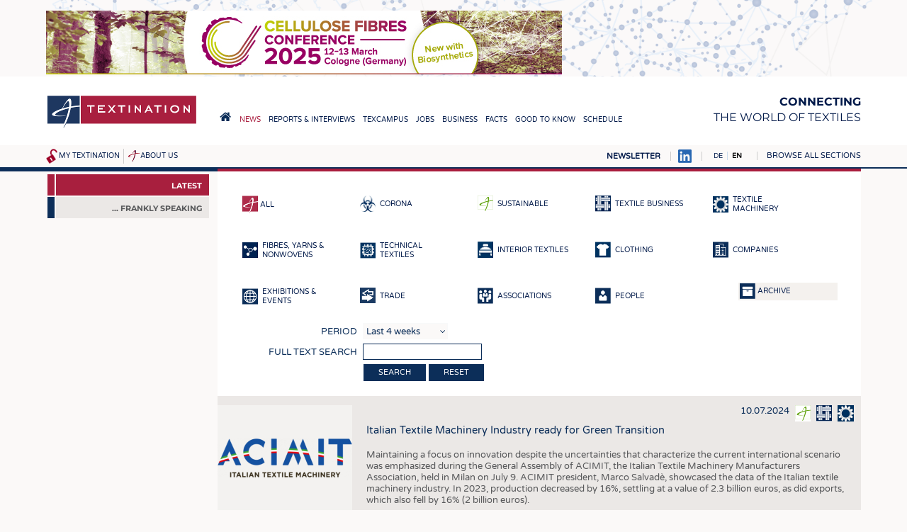

--- FILE ---
content_type: text/html; charset=UTF-8
request_url: https://textination.de/en/news/entry/italian-textile-machinery-industry-ready-for-green-transition
body_size: 6817
content:
<!DOCTYPE html>
<html lang="en" dir="ltr">
  <head>
    <meta charset="utf-8" />
<meta name="Generator" content="Drupal 8 (https://www.drupal.org)" />
<meta name="MobileOptimized" content="width" />
<meta name="HandheldFriendly" content="true" />
<meta name="viewport" content="width=device-width, initial-scale=1.0" />
<link rel="alternate" hreflang="en" href="https://textination.de/en/node/28209" />
<link rel="shortcut icon" href="/favicon.ico" type="image/vnd.microsoft.icon" />

    <title>From the Sector – Textination</title>
    <link rel="stylesheet" media="all" href="/sites/default/files/css/css_9XxfYpC4vj18bd9EGdRMQEsXuBXeiWUFXs9dppUEjZ8.css" />
<link rel="stylesheet" media="all" href="/sites/default/files/css/css_yV8tBH7RB29PWmQgHN_8csq5b9KsDT25gA41LFSuE6Q.css" />
<link rel="stylesheet" media="print" href="/sites/default/files/css/css_hPMjPy4M9n8fVwByG49G2vIcP8gTOKlQjekNQUK6SXA.css" />
<link rel="stylesheet" media="all" href="/sites/default/files/css/css_mqhUdjhoU6edurIFncE0mP5n5bywjsDXbF6LUhsBeGw.css" />

    
<!--[if lte IE 8]>
<script src="/sites/default/files/js/js_VtafjXmRvoUgAzqzYTA3Wrjkx9wcWhjP0G4ZnnqRamA.js"></script>
<![endif]-->

        <meta property="og:title" content="Italian Textile Machinery Industry ready for Green Transition">
                <meta property="og:image" content="https://textination.de/sites/default/files/2024-07/acimit-logo.png">
            <meta property="og:type" content="article">
            <meta property="og:url" content="https://textination.de/en/news/entry/italian-textile-machinery-industry-ready-for-green-transition?share=1">
      </head>
  <body class="path-news page-node-type-news-entry">
    <a href="#main-content" class="visually-hidden focusable skip-link">
      Skip to main content
    </a>
    
      <div class="dialog-off-canvas-main-canvas" data-off-canvas-main-canvas>
    <a name="top"></a>

<script>
if (document.body && typeof window.addEventListener != "undefined")
  document.body.className += " mmh-js";
</script>
<div class="layout-container">

  <div id="top-banner">
      <div class="region region-banner">
    <div id="block-sslweiterleitung" class="block block-block-content block-block-content88247497-41ca-48cb-b959-b9e8a8089c8c">
  
    
      
            <div class="clearfix text-formatted field field--name-body field--type-text-with-summary field--label-hidden field__item"><script>
if (window.location && window.location.pathname && window.location.protocol == "http:")
  window.location = "https://textination.de" + window.location.pathname + window.location.search + window.location.hash;
</script></div>
      
  </div>
<div id="block-customhtmlblock-4" class="block block-t-misc block-t-misc-customhtml">
  
    
      

<ins data-revive-zoneid="2" data-revive-id="1f35258966af21903fcb31dd2493d9e1"></ins>
<ins data-revive-zoneid="3" data-revive-id="1f35258966af21903fcb31dd2493d9e1"></ins>
<ins data-revive-zoneid="4" data-revive-id="1f35258966af21903fcb31dd2493d9e1"></ins>
<ins data-revive-zoneid="5" data-revive-id="1f35258966af21903fcb31dd2493d9e1"></ins>
<ins data-revive-zoneid="6" data-revive-id="1f35258966af21903fcb31dd2493d9e1"></ins>
<ins data-revive-zoneid="9" data-revive-id="1f35258966af21903fcb31dd2493d9e1"></ins>
<ins data-revive-zoneid="10" data-revive-id="1f35258966af21903fcb31dd2493d9e1"></ins>

<script async src="//werbung.textination.de/revive-ads/www/delivery/asyncjs.php"></script>
  </div>

  </div>

  </div>

  <header role="banner">
      <div class="region region-header">
    <div id="block-textination-branding" class="block block-system block-system-branding-block">
  
    
        <a href="/en" title="Home" rel="home" class="site-logo">
      <img src="/themes/textination/images/logo.png" alt="Home" />
    </a>
  
  <nav role="navigation" id="mobilemainmenu">
    <a href="https://textination.de/en" class=home></a>
    <a class=sections data-toggle-hidden="browse-topics"
      data-scroll-to-target="+" style="cursor: pointer"></a>
  </nav>

      <div class="site-name">
      <a href="/en" title="Home" rel="home">Textination</a>
    </div>
        <div class="site-slogan"><strong>Connecting</strong><br> the world of textiles</div>
  
</div>
<nav role="navigation" aria-labelledby="block-hauptnavigation-menu" id="block-hauptnavigation" class="block block-menu navigation menu--main">
            
  <h2 class="visually-hidden" id="block-hauptnavigation-menu">Hauptnavigation</h2>
  

        
              <ul class="menu">
                    <li class="home-link menu-item">
        <a href="/en"><span>Home</span></a>
              </li>
                <li class="menu-item menu-item--collapsed menu-item--active-trail">
        <a href="/en/news"><span>News</span></a>
              </li>
                <li class="menu-item menu-item--collapsed">
        <a href="/en/news/newsline"><span>Reports &amp; Interviews</span></a>
              </li>
                <li class="menu-item menu-item--collapsed">
        <a href="/en/texcampus"><span>TexCampus</span></a>
              </li>
                <li class="menu-item menu-item--collapsed">
        <a href="/en/jobs"><span>Jobs</span></a>
              </li>
                <li class="menu-item menu-item--collapsed">
        <a href="/en/business/companies"><span>Business</span></a>
              </li>
                <li class="menu-item menu-item--collapsed">
        <a href="/en/facts/statistics"><span>Facts</span></a>
              </li>
                <li class="menu-item menu-item--collapsed">
        <a href="/en/downcheck"><span>Good to know</span></a>
              </li>
                <li class="menu-item menu-item--collapsed">
        <a href="/en/schedule"><span>Schedule</span></a>
              </li>
        </ul>
  


  </nav>

  </div>

    
    
  </header>

  
  <div id=top-misc>
      <div id="lang-search-misc">
        <div class="region region-misc">
    <div id="block-textinationmiscnavigationblock" class="block block-t-misc block-t-topmisc-block">
  
    
      <div id="my-textination-nav"><a href="/en/user/logout" title="Log out" class="logout-icon"></a><a href="/en/my-textination">My Textination</a></div><div id="about-us-nav"><a href="/en/about-us">About us</a></div>
  </div>

  </div>

    </div>
  
  <div id=top-misc-right>
  <a href="https://textination.de/en/my-textination/public-mailinglist"
    style="text-transform: uppercase; font-weight: bold"
    >Newsletter</a>
  <a href="https://www.linkedin.com/company/12809624" target=_blank><img src="/themes/textination/images/linkedinbs.png" alt="LinkedIn"></a>
      <div id="pre-browse">
        <div class="region region-prebrowse">
    <div class="language-switcher-language-url block block-language block-language-blocklanguage-interface" id="block-textination-languageswitcher" role="navigation">
  
    
      <ul class="links"><li hreflang="de" data-drupal-link-system-path="news/28209" class="de"><a href="/de/news/28209" class="language-link" hreflang="de" data-drupal-link-system-path="news/28209">DE</a></li><li hreflang="en" data-drupal-link-system-path="news/28209" class="en is-active"><a href="/en/news/entry/italian-textile-machinery-industry-ready-for-green-transition" class="language-link is-active" hreflang="en" data-drupal-link-system-path="news/28209">EN</a></li></ul>
  </div>

  </div>

    </div>
  
      <div id="browse-topics-title">
      <a        data-toggle-hidden="browse-topics"
        data-scroll-to-target="+"        >Browse all sections</a>
    </div>
    <div class=clearfix></div>
    <div id="browse-topics" class="visually-hidden">
        <div class="region region-browse">
    <div id="block-textinationfullmenublock" class="block block-t-misc block-t-menu-block">
  
      <h2>Sitemap</h2>
    
      
              <ul class="menu">
                    <li class="home-link menu-item">
        <a href="/en"><span>Home</span></a>
              </li>
                <li class="menu-item menu-item--expanded">
        <a href="/en/news"><span>News</span></a>
                                <ul class="menu">
                    <li class="menu-item">
        <a href="/en/news"><span>Latest </span></a>
              </li>
                <li class="menu-item menu-item--collapsed">
        <a href="/en/klartext-by-textination"><span>... frankly speaking</span></a>
              </li>
        </ul>
  
              </li>
                <li class="menu-item menu-item--expanded">
        <a href="/en/news/newsline"><span>Reports &amp; Interviews</span></a>
                                <ul class="menu">
                    <li class="menu-item">
        <a href="/en/news/newsline"><span>Textination Newsline</span></a>
              </li>
                <li class="menu-item">
        <a href="/en/news/textile-leadership"><span>Textile Leadership</span></a>
              </li>
        </ul>
  
              </li>
                <li class="menu-item menu-item--expanded">
        <a href="/en/texcampus"><span>TexCampus</span></a>
                                <ul class="menu">
                    <li class="menu-item">
        <a href="/en/texcampus/raw-materials"><span>Raw Materials</span></a>
              </li>
                <li class="menu-item">
        <a href="/en/texcampus/fibres"><span>Fibres </span></a>
              </li>
                <li class="menu-item">
        <a href="/en/texcampus/yarns"><span>Yarns</span></a>
              </li>
                <li class="menu-item">
        <a href="/en/texcampus/fabrics"><span>Fabrics</span></a>
              </li>
                <li class="menu-item">
        <a href="/en/texcampus/knittings"><span>Knittings</span></a>
              </li>
                <li class="menu-item">
        <a href="/en/texcampus/nonwovens"><span>Nonwovens</span></a>
              </li>
                <li class="menu-item">
        <a href="/en/texcampus/composites"><span>Composites</span></a>
              </li>
                <li class="menu-item">
        <a href="/en/texcampus/finishing"><span>Finishing</span></a>
              </li>
                <li class="menu-item">
        <a href="/en/texcampus/textile-machinery"><span>Textile machinery </span></a>
              </li>
                <li class="menu-item">
        <a href="/en/texcampus/sensor-technology"><span>Sensor Technology</span></a>
              </li>
                <li class="menu-item">
        <a href="/en/texcampus/recycling"><span>Recycling</span></a>
              </li>
                <li class="menu-item">
        <a href="/en/texcampus/sustainability"><span>Sustainability</span></a>
              </li>
                <li class="menu-item">
        <a href="/en/texcampus/circular-economy"><span>Circular economy</span></a>
              </li>
                <li class="menu-item">
        <a href="/en/texcampus/technical-textiles"><span>Technical Textiles</span></a>
              </li>
                <li class="menu-item">
        <a href="/en/texcampus/smart-textiles"><span>Smart Textiles </span></a>
              </li>
                <li class="menu-item">
        <a href="/en/texcampus/medicine"><span>Medicine</span></a>
              </li>
                <li class="menu-item">
        <a href="/en/texcampus/interior-textiles"><span>Interior textiles</span></a>
              </li>
                <li class="menu-item">
        <a href="/en/texcampus/apparel"><span>Apparel</span></a>
              </li>
                <li class="menu-item">
        <a href="/en/texcampus/test"><span>Tests</span></a>
              </li>
        </ul>
  
              </li>
                <li class="menu-item menu-item--expanded">
        <a href="/en/jobs"><span>Jobs</span></a>
                                <ul class="menu">
                    <li class="menu-item">
        <a href="/en/jobs"><span>Jobs</span></a>
              </li>
                <li class="menu-item menu-item--collapsed">
        <a href="/en/jobs/krueger"><span>Krüger Personal Headhunting</span></a>
              </li>
                <li class="menu-item">
        <a href="/en/jobs/praktika"><span>Training &amp; Apprenticeship</span></a>
              </li>
        </ul>
  
              </li>
                <li class="menu-item menu-item--expanded">
        <a href="/en/business/companies"><span>Business</span></a>
                                <ul class="menu">
                    <li class="menu-item">
        <a href="/en/business/companies"><span>Companies</span></a>
              </li>
        </ul>
  
              </li>
                <li class="menu-item menu-item--expanded">
        <a href="/en/facts/statistics"><span>Facts</span></a>
                                <ul class="menu">
                    <li class="menu-item">
        <a href="/en/facts/statistics"><span>Statistics</span></a>
              </li>
        </ul>
  
              </li>
                <li class="menu-item menu-item--expanded">
        <a href="/en/downcheck"><span>Good to know</span></a>
                                <ul class="menu">
                    <li class="menu-item menu-item--collapsed">
        <a href="/en/downcheck"><span>Downcheck</span></a>
              </li>
                <li class="menu-item">
        <a href="/en/facts/addresses-links"><span>Addresses &amp; Links</span></a>
              </li>
                <li class="menu-item">
        <a href="/en/good-to-know/labels"><span>Labels</span></a>
              </li>
                <li class="menu-item">
        <a href="/en/publications"><span>Publications</span></a>
              </li>
        </ul>
  
              </li>
                <li class="menu-item menu-item--expanded">
        <a href="/en/schedule"><span>Schedule</span></a>
                                <ul class="menu">
                    <li class="menu-item">
        <a href="/en/schedule"><span>Calendar</span></a>
              </li>
        </ul>
  
              </li>
        </ul>
  


  </div>

  </div>

    </div>
    </div>
  </div>

  

  <main role="main" class=" has-sidebar-first"><div class="main-bg"><div class="in-main">
    <a id="main-content" tabindex="-1"></a>
          <aside class="layout-sidebar-first" role="complementary">
          <div class="region region-sidebar-first">
    <div id="block-textinationsubmenublockwithtextiletechnology" class="block block-tntt block-tntt-submenu-block">
  
    
      
              <ul class="menu">
                    <li class="menu-item menu-item--expanded menu-item--active-trail">
        <a href="/en/news"><span>News</span></a>
                                <ul class="menu">
                    <li class="is-active menu-item menu-item--active-trail">
        <a href="/en/news"><span>Latest </span></a>
              </li>
                <li class="menu-item menu-item--collapsed">
        <a href="/en/klartext-by-textination"><span>... frankly speaking</span></a>
              </li>
        </ul>
  
              </li>
        </ul>
  


  </div>

  </div>

      </aside>
            <script>
      (function(sub){
        if (!sub)
          return;
        if (sub.querySelector(
          "#block-textinationsubmenublockwithtextiletechnology *"))
          return;
        var main = document.querySelector("main.has-sidebar-first");
        if (main) {
          main.className = ("" + main.className).replace(
            /(^| )has-sidebar-first( |$)/, "");
          var ele = main.querySelector("aside.layout-sidebar-first");
          if (ele)
            ele.parentNode.removeChild(ele);
        }
      })(document.getElementById(
        "block-textinationsubmenublockwithtextiletechnology"));
      </script>
    
    <div class="layout-content">
        <div class="region region-content">
    <div id="block-textination-page-title" class="block block-core block-page-title-block">
  
    
      
  <h1 class="page-title">From the Sector</h1>


  </div>
<div data-drupal-messages-fallback class="hidden"></div>
<form class="tnnews-filterform filterform" data-drupal-selector="tnnews-filterform" action="/en/news/entry/italian-textile-machinery-industry-ready-for-green-transition" method="post" id="tnnews-filterform" accept-charset="UTF-8">
  <div class="newstypes"><div class="newstypefilter sel"><a href="/en/news"><img alt="" src="https://textination.de/modules/textination/tnnews/images/newstype-all-sel.png"><span class="text">all</span></a></div><div class="newstypefilter"><a href="/en/news?newstype=10480"><img src="/sites/default/files/2020-03/Bio_Blue_0.png" width="22" height="23" alt="" class="image-style-default" />
<span class="text">Corona</span></a></div><div class="newstypefilter"><a href="/en/news?newstype=6352"><img src="/sites/default/files/2017-11/sustainable-white.png" width="22" height="23" alt="" class="image-style-default" />
<span class="text">Sustainable</span></a></div><div class="newstypefilter"><a href="/en/news?newstype=11773"><img src="/sites/default/files/2021-05/news-textilebusiness.png" width="22" height="23" alt="" class="image-style-default" />
<span class="text">Textile Business</span></a></div><div class="newstypefilter"><a href="/en/news?newstype=11887"><img src="/sites/default/files/2021-06/news-machinery.png" width="22" height="23" alt="" class="image-style-default" />
<span class="text">Textile Machinery</span></a></div><div class="newstypefilter"><a href="/en/news?newstype=11771"><img src="/sites/default/files/2021-05/news-chemical-yarn.png" width="22" height="23" alt="" class="image-style-default" />
<span class="text">Fibres, Yarns &amp; Nonwovens</span></a></div><div class="newstypefilter"><a href="/en/news?newstype=210"><img src="/sites/default/files/2016-10/technische.png" width="22" height="23" alt="" class="image-style-default" />
<span class="text">Technical Textiles</span></a></div><div class="newstypefilter"><a href="/en/news?newstype=209"><img src="/sites/default/files/2016-10/hausheim.png" width="22" height="23" alt="" class="image-style-default" />
<span class="text">Interior Textiles</span></a></div><div class="newstypefilter"><a href="/en/news?newstype=211"><img src="/sites/default/files/2016-10/bekleidung.png" width="22" height="23" alt="" class="image-style-default" />
<span class="text">Clothing</span></a></div><div class="newstypefilter"><a href="/en/news?newstype=205"><img src="/sites/default/files/2016-10/newstype-companies.png" width="22" height="23" alt="" class="image-style-default" />
<span class="text">Companies</span></a></div><div class="newstypefilter"><a href="/en/news?newstype=204"><img src="/sites/default/files/2016-10/newstype-fairs.png" width="22" height="23" alt="" class="image-style-default" />
<span class="text">Exhibitions &amp; Events</span></a></div><div class="newstypefilter"><a href="/en/news?newstype=5679"><img src="/sites/default/files/2017-07/newstype-trade_0.png" width="22" height="23" alt="" class="image-style-default" />
<span class="text">Trade</span></a></div><div class="newstypefilter"><a href="/en/news?newstype=206"><img src="/sites/default/files/2016-10/newstype-associations.png" width="22" height="23" alt="" class="image-style-default" />
<span class="text">Associations</span></a></div><div class="newstypefilter"><a href="/en/news?newstype=207"><img src="/sites/default/files/2016-10/newstype-people.png" width="22" height="23" alt="" class="image-style-default" />
<span class="text">People</span></a></div><div class="archive"><a href="/en/news/archive"><img alt="" src="https://textination.de/modules/textination/tnnews/images/archive.png"><span class="text">Archive</span></a></div></div><div class="js-form-item form-item js-form-type-select form-type-select js-form-item-duration form-item-duration">
      <label for="edit-duration">Period</label>
          <select data-drupal-selector="edit-duration" id="edit-duration" name="duration" class="form-select"><option value="4w" selected="selected">Last 4 weeks</option><option value="3m">Last 3 months</option><option value="6m">Last 6 months</option><option value="1y">Last 12 months</option></select>
          </div>
<div class="js-form-item form-item js-form-type-textfield form-type-textfield js-form-item-str form-item-str">
      <label for="edit-str">Full text search</label>
          <input data-drupal-selector="edit-str" type="text" id="edit-str" name="str" value="" size="18" maxlength="128" class="form-text" />

          </div>
<input data-drupal-selector="edit-submit" type="submit" id="edit-submit" name="op" value="search" class="button js-form-submit form-submit" />
<a href="/en/news" class="button" data-drupal-selector="edit-reset" id="edit-reset">Reset</a><input autocomplete="off" data-drupal-selector="form-0exvhmdkzkqlqs2j-0hnnpnipdu8zs0wvufxuefe19y" type="hidden" name="form_build_id" value="form-0eXvhmdKZkqLqS2J_0hnnPniPDU8zs0WvUFXuefe19Y" />
<input data-drupal-selector="edit-tnnews-filterform" type="hidden" name="form_id" value="tnnews_filterform" />

</form>
<div id="tnnews-28209" class="tnnews-entry odd open">
<div class=display>
<div class=image>
  <a href="/sites/default/files/styles/max_2500/public/2024-07/acimit-logo.png?itok=Pm78gi8M"
        data-lightbox="grp-28209"
                      ><img src="/sites/default/files/styles/news_entry/public/2024-07/acimit-logo.png?itok=DsJo29iT" width="380" height="280" alt="" title="" class="image-style-news-entry" />

<span class=mag></span></a>
    <div class=downloads>
    </div>
</div><!-- /.image -->

<div class=content>
<div class=meta>
  10.07.2024 <a href="/en/news?newstype=6352"><img src="/sites/default/files/2017-11/sustainable-white.png" alt="" title="Nachhaltig" />
</a><a href="/en/news?newstype=11773"><img src="/sites/default/files/2021-05/news-textilebusiness.png" alt="" title="Textilwirtschaft" />
</a><a href="/en/news?newstype=11887"><img src="/sites/default/files/2021-06/news-machinery.png" alt="" title="Textilmaschinen" />
</a>
</div>
<h2 class=title>Italian Textile Machinery Industry ready for Green Transition</h2>
<div class="body teaser">
<p>Maintaining a focus on innovation despite the uncertainties that characterize the current international scenario was emphasized during the General Assembly of ACIMIT, the Italian Textile Machinery Manufacturers Association, held in Milan on July 9. ACIMIT president, Marco Salvadè, showcased the data of the Italian textile machinery industry. In 2023, production decreased by 16%, settling at a value of 2.3 billion euros, as did exports, which also fell by 16% (2 billion euros).</p>

<p>China, Turkey, India, and the United States remain the main destinations for Italian textile machinery manufacturers. In 2023, demand for machinery in these markets was weak, but some positive signals emerged in the first quarter of the current year, especially from the Chinese market and again from Egypt, Pakistan, Brazil, and Japan. “2024 will still be a year characterized by many uncertainties,” commented Salvadè, “mainly due to the uncertainty of the geopolitical situation and fluctuations in final demand”.</p>
</div>
<div class="body default">
<p>Maintaining a focus on innovation despite the uncertainties that characterize the current international scenario was emphasized during the General Assembly of ACIMIT, the Italian Textile Machinery Manufacturers Association, held in Milan on July 9. ACIMIT president, Marco Salvadè, showcased the data of the Italian textile machinery industry. In 2023, production decreased by 16%, settling at a value of 2.3 billion euros, as did exports, which also fell by 16% (2 billion euros).</p>

<p>China, Turkey, India, and the United States remain the main destinations for Italian textile machinery manufacturers. In 2023, demand for machinery in these markets was weak, but some positive signals emerged in the first quarter of the current year, especially from the Chinese market and again from Egypt, Pakistan, Brazil, and Japan. “2024 will still be a year characterized by many uncertainties,” commented Salvadè, “mainly due to the uncertainty of the geopolitical situation and fluctuations in final demand”.</p>

<p>In an especially difficult international scenario and with a still sluggish market, the Italian textile machinery sector remains a leader alongside a few other Countries, such as China, Germany, and Japan. “Our sector is renowned worldwide for its reliability, know-how, and the uniquely Italian ability to combine tradition and innovation,” noted the ACIMIT president. Accelerating innovation remains crucial, particularly to meet the challenges that await Italian manufacturers in supporting textile companies on their sustainable transition journey.</p>

<p>To highlight the opportunities that the European green transition opens up for technology suppliers, the public section of the ACIMIT General Assembly addressed a very current issue: textile recycling. The EU’s legislative guidelines aim to accelerate the green and circular transition of the textile sector with various actions: from ecodesign to EPR, from waste export regulation to green claims. Meanwhile, there is a growing demand for recycled textile fibers driven by the sustainable policies of brands that should not be underestimated.</p>

<p>Thus, technologies play an important role in providing solutions to companies engaged in the new circularity supply chain: from sorting and selection of garments to preparation phases and recycling processes. During the event several speakers agreed that the experience and capabilities of the Italian textile and textile machinery sector should be fully leveraged at this crucial stage for the entire supply chain. As President Salvadè noted, “Textile machinery companies intend to increase R&amp;D activities in this area, collaborating with their textile customers in the belief that the circular transformation of business models also represents an opportunity for technology suppliers to increase their competitiveness.”</p>

</div>
<div class=more>

<div class=keywords>
More information:<br>
  <a class=keyword     href="javascript:void(-1);"
    data-search="ACIMIT"
    >ACIMIT</a>
  <a class=keyword     href="javascript:void(-1);"
    data-search="Italian textile machinery"
    >Italian textile machinery</a>
  <a class=keyword     href="javascript:void(-1);"
    data-search="Europe"
    >Europe</a>
</div>

<div class=newssource>Source:<br>
<p>ACIMIT – Association of Italian Textile Machinery Manufacturers</p>
</div>

</div><!-- /.more -->
</div><!-- /.content -->
</div>
<div class=actions>
<div class=share>
<a href="https://www.facebook.com/sharer/sharer.php?u=https%3A%2F%2Ftextination.de%2Fen%2Fnews%2Fentry%2Fitalian-textile-machinery-industry-ready-for-green-transition%3Fshare%3D1" class=fbshare target=_blank
  title="Share via Facebook">f</a>
<a href="https://twitter.com/share?url=https%3A%2F%2Ftextination.de%2Fen%2Fnews%2Fentry%2Fitalian-textile-machinery-industry-ready-for-green-transition%3Fshare%3D1&amp;text=Italian%20Textile%20Machinery%20Industry%20ready%20for%20Green%20Transition" class=twshare target=_blank
  title="Share via Twitter">t</a>
<a href="https://www.linkedin.com/shareArticle?mini=true&url=https%3A%2F%2Ftextination.de%2Fen%2Fnews%2Fentry%2Fitalian-textile-machinery-industry-ready-for-green-transition%3Fshare%3D1&amp;title=Italian%20Textile%20Machinery%20Industry%20ready%20for%20Green%20Transition"
  class=inshare target=_blank
  title="Share via LinkedIn">in</a>
<a href="mailto:?&amp;subject=Seite%20empfehlen&amp;body=https%3A%2F%2Ftextination.de%2Fen%2Fnews%2Fentry%2Fitalian-textile-machinery-industry-ready-for-green-transition%3Fshare%3D1" class=mailshare
  title="Share via e-mail">e</a>
</div>
<div class=whenopen>
<a href="/en/news/entry/italian-textile-machinery-industry-ready-for-green-transition?print=1" target=_blank class=printbutton
  title="Print">print</a>
<a href="javascript:void(-1);" class=closebutton>close</a>
</div>
<div class=whenclosed>
<a href="javascript:void(-1);" class=openbutton>more</a>
</div>
</div><!-- /.actions -->
</div><!-- /.tnnews-entry -->
<p><a class="button" href="/en/news">All news</a></p>
  </div>

    </div>
    
  </div></div></main>

      <footer role="contentinfo">
      <div class="footer-region">
        <div class=top-link><a href="#top">Top <span>^</span></a></div>
        <div class=copyright>&copy;
        2002–2026
        Textination GmbH. All Rights Reserved.</div>
          <div class="region region-footer">
    <nav role="navigation" aria-labelledby="block-textination-fussbereich-menu" id="block-textination-fussbereich" class="block block-menu navigation menu--footer">
            
  <h2 class="visually-hidden" id="block-textination-fussbereich-menu">Fußbereich</h2>
  

        
              <ul class="menu">
                    <li class="menu-item">
        <a href="/en/terms-and-conditions" data-drupal-link-system-path="node/3">Terms and Conditions</a>
              </li>
                <li class="menu-item">
        <a href="/en/privacy" data-drupal-link-system-path="node/2">Privacy</a>
              </li>
                <li class="menu-item">
        <a href="/en/imprint" data-drupal-link-system-path="node/4">Imprint</a>
              </li>
        </ul>
  


  </nav>

  </div>

        <div class=tn-footer-social>
          <a href="https://www.linkedin.com/company/12809624" target=_blank>Follow us on
            <img src="/themes/textination/images/linkedinw.png" alt="LinkedIn"></a>
        </div>
      </div>
    </footer>
  
</div>
  </div>

    
    <script src="/sites/default/files/js/js_x2SZ8wbxGgtbhMtyv1irANYoY1QXJuOjfUKeubRx9MM.js"></script>

  </body>
</html>
